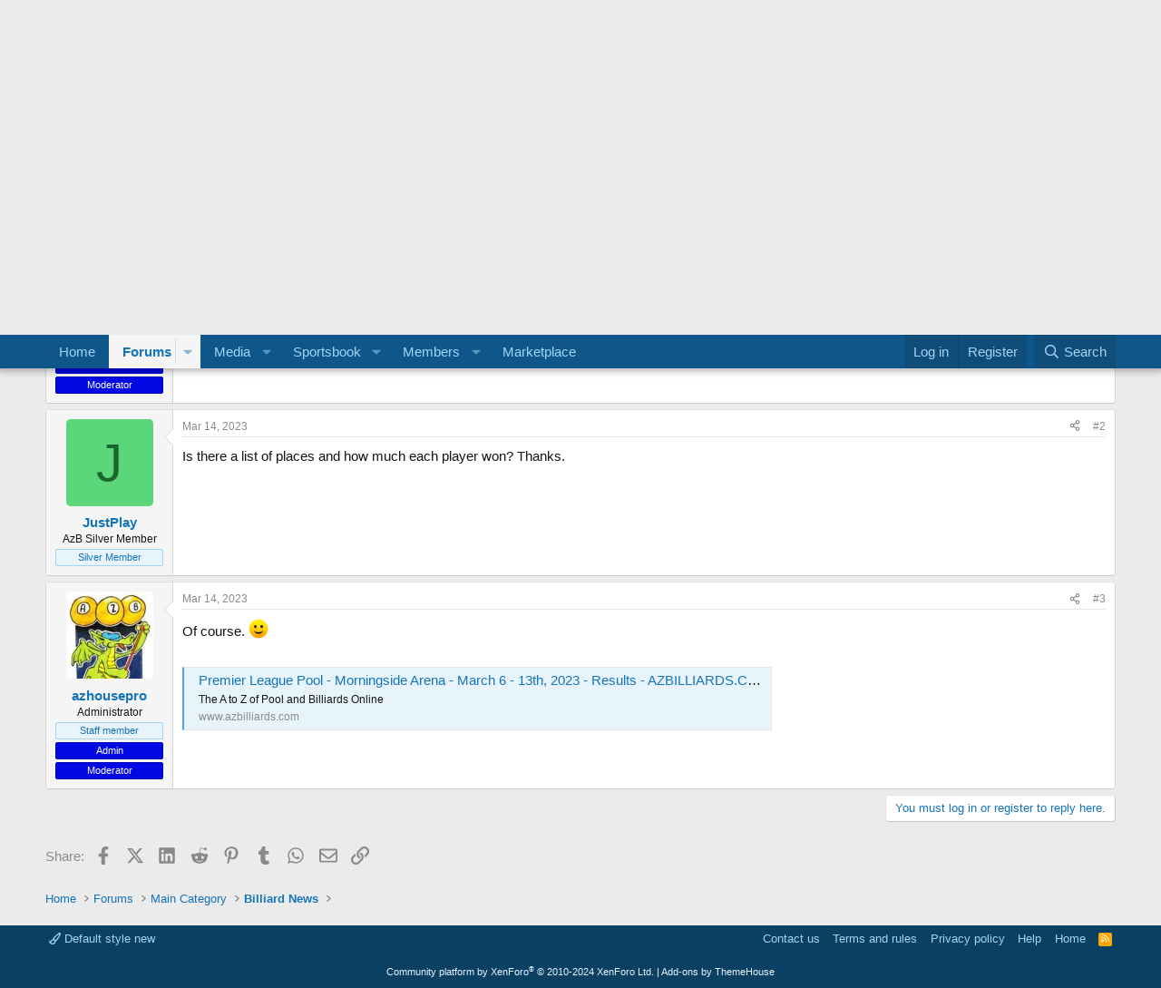

--- FILE ---
content_type: text/html; charset=utf-8
request_url: https://www.google.com/recaptcha/api2/aframe
body_size: 268
content:
<!DOCTYPE HTML><html><head><meta http-equiv="content-type" content="text/html; charset=UTF-8"></head><body><script nonce="azjsuSZaRUiQW_A18Xk1fg">/** Anti-fraud and anti-abuse applications only. See google.com/recaptcha */ try{var clients={'sodar':'https://pagead2.googlesyndication.com/pagead/sodar?'};window.addEventListener("message",function(a){try{if(a.source===window.parent){var b=JSON.parse(a.data);var c=clients[b['id']];if(c){var d=document.createElement('img');d.src=c+b['params']+'&rc='+(localStorage.getItem("rc::a")?sessionStorage.getItem("rc::b"):"");window.document.body.appendChild(d);sessionStorage.setItem("rc::e",parseInt(sessionStorage.getItem("rc::e")||0)+1);localStorage.setItem("rc::h",'1768847421034');}}}catch(b){}});window.parent.postMessage("_grecaptcha_ready", "*");}catch(b){}</script></body></html>